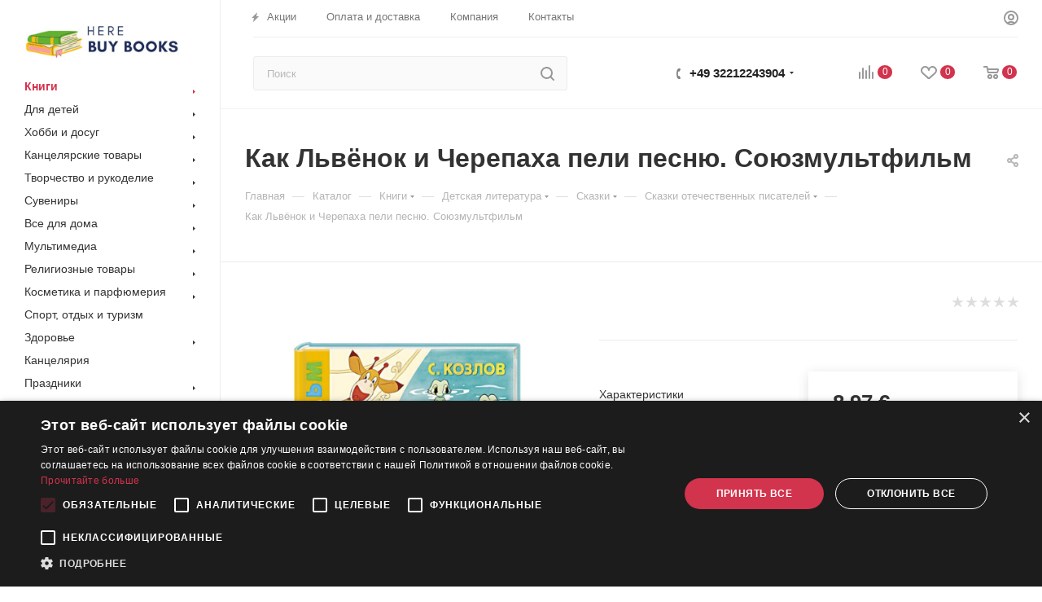

--- FILE ---
content_type: text/html; charset=UTF-8
request_url: https://buybookshere.pt/bitrix/components/bitrix/sale.prediction.product.detail/ajax.php
body_size: 135
content:
	<script>
	BX.ready(function () {
		BX.onCustomEvent('onHasNewPrediction', ['', 'sale_gift_product_1396210452']);
	});
	</script>
	